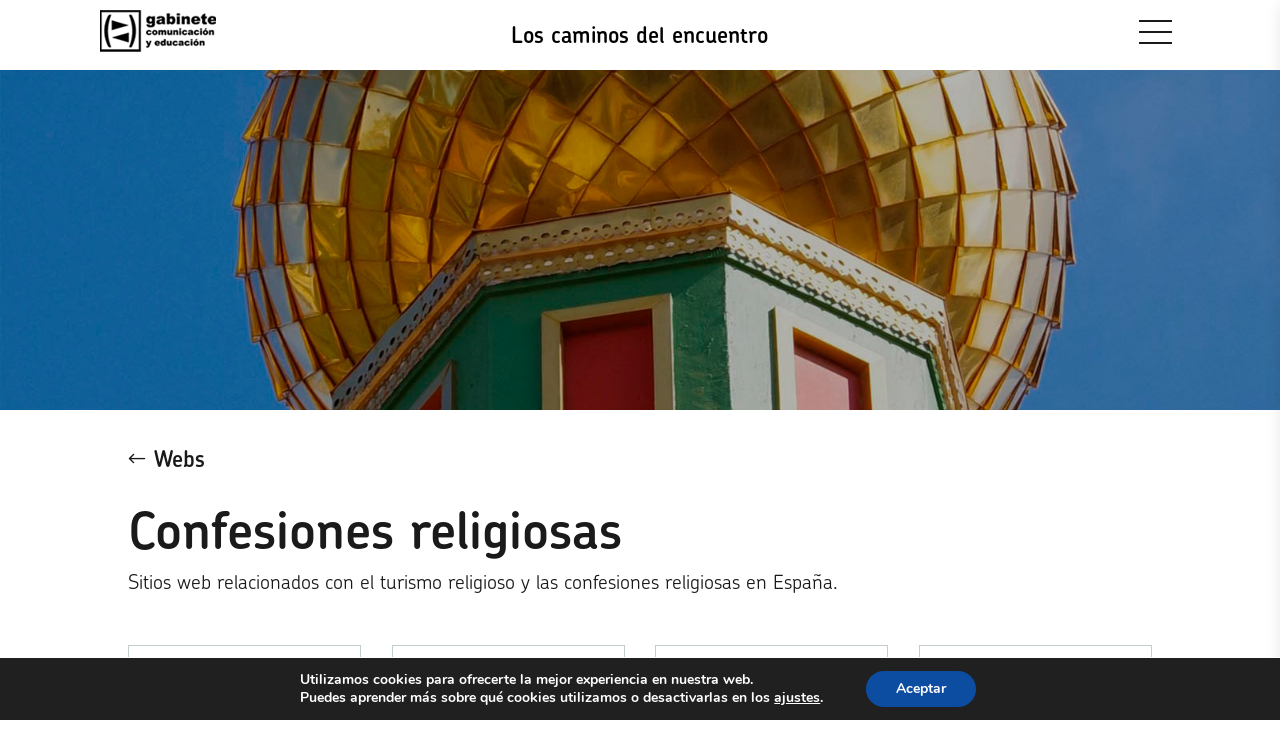

--- FILE ---
content_type: text/css
request_url: http://caminos.gabinetecomunicacionyeducacion.com/wp-content/themes/caminos/style.css?ver=4.27.4
body_size: 181
content:
/* 
Theme Name:		 Caminos
Theme URI:		 http://laviniajaraba.studio/
Description:	 Tijuana is a child theme of Divi, created by laviniajaraba.studio/
Author:			 Lavinia
Author URI:		 http://laviniajaraba.studio/
Template:		 Divi
Version:		 1.0.0
Text Domain:	 caminos
*/

--- FILE ---
content_type: text/css
request_url: http://caminos.gabinetecomunicacionyeducacion.com/wp-content/et-cache/238227/et-core-unified-238227.min.css?ver=1751725076
body_size: 3399
content:
body{font-family:chevin-pro,sans-serif;font-weight:400;font-style:normal;color:#000;font-size:16px}header{position:absolute;z-index:30;width:100%;margin-top:40px}p{font-size:20px;font-weight:300;line-height:1.55em}.lcde-header-about h1{color:#1a1a1a!important;font-weight:700;line-height:4.5rem;font-size:5.563rem}.dnxt-blurb-description p{font-size:16px}.lcde-header-about h1 span{color:#2dfef7}.lcde-enc-proy-ant h2{line-height:1.35em}.lcde-header-about h2{font-weight:400;color:#1a1a1a;font-size:34px;line-height:1.2em;position:static}.et_pb_section_0_tb_header.et_pb_section.lcde-secc-logo-head{text-align:center;height:120px;transition:all .3s ease}.lcde-img-logo a{width:148px;height:130px;display:inline-block}.lcde-img-logo a img{width:148px;height:130px}.lcde-header-home .lcde-titulo-home{position:relative;height:200px}.lcde-credit-tx p{color:#7f7f7f;font-size:0.813rem}.lcde-credit-tx p{color:#7f7f7f;font-size:0.813rem}.lcde-img-logo-fundacion{padding-bottom:20px!important;border-bottom:1px solid #7f7f7f;margin-bottom:20px!important;width:100%}.lcde-img-logo-fundacion a{width:140px;display:block;height:53px}.lcde-img-logo-fundacion a img{width:140px;height:53px}.ov-menu-vertical{padding-bottom:10px;border-bottom:1px solid #e5e5e5;margin-bottom:20px!important;width:100%}.lcde-credit-tx{width:100%;margin-top:250px;min-width:220px;position:relative;transition:.5s .7s;transform:translateY(0);opacity:1}.lcde-titulo-recursos .header-content{padding:0}.lcde-titulo-recursos .header-content h2{}.lcde-header-home.lcde-titulo-recursos.lcde-titulo-home .header-content h2{display:none}#main-header .container{margin-top:1rem}#top-header .container{padding-top:0}#top-menu li{font-family:chevin-pro,sans-serif;font-weight:500;font-style:normal;font-size:1rem;padding-bottom:0}#top-menu a{color:rgba(0,0,0,1)}#top-menu-nav>ul>li>a:hover{opacity:1}.entry-title{font-weight:600;font-style:normal;font-size:38px;color:#000}#et_search_icon:hover,.et-social-icon a:hover,.et_password_protected_form .et_submit_button,.form-submit .et_pb_buttontton.alt.disabled,.nav-single a,.posted_in a{color:#2dfef7}#top-menu li{padding-bottom:62px;padding-bottom:0}#top-menu-nav>ul>li>a:hover{color:#2dfef7}#et_search_icon::before{color:#f7d640;font-size:1.266rem}.footer-widget h4,#main-footer .widget_block h4{color:#000;font-family:chevin-pro,sans-serif;font-weight:600;font-style:normal;font-size:1.625rem}#footer-widgets .footer-widget li::before{display:none}#footer-widgets .footer-widget li{padding-left:0;font-family:chevin-pro,sans-serif;font-weight:500;font-style:normal}#footer-widgets .footer-widget li a{color:#000}#main-footer{background-color:#f7f7f7}a{color:#2dfef7}#top-menu li.current-menu-ancestor>a,#top-menu li.current-menu-item>a,.mobile_menu_bar::after,.mobile_menu_bar::before{color:#2dfef7}.footer-note{font-size:0.875rem;font-family:chevin-pro,sans-serif;font-weight:500;font-style:normal;text-align:center}.footer-note a{text-decoration:underline}#main-header{-webkit-box-shadow:0 0 0 rgba(0,0,0,0);box-shadow:0 0 0 rgba(0,0,0,0)}#footer-bottom .et_pb_row.note{width:100%;padding:0 0 27px 0}#footer-info{float:none;text-align:center}#block-10{float:none;margin-bottom:0}#nav_menu-3,#block-11{float:none;text-align:right;margin-bottom:1.25rem}#block-11 .logo-pie img{max-width:100%;max-height:3rem;height:auto;width:auto}#footer-widgets .footer-widget li a:hover{color:rgba(0,0,0,0.7)}#et-secondary-menu>ul>li a{padding-bottom:.75em;display:block;color:#000;font-family:chevin-pro,sans-serif;font-weight:500;font-style:normal;font-size:.875rem}#et-secondary-menu .et-social-icons{display:none}#et-secondary-menu>ul>li a img{max-height:2rem;width:auto;height:auto;margin-left:30px}#top-header .container{justify-content:flex-end;padding-top:var(--space-2);padding-bottom:var(--space-2);z-index:var(--zIndices-2);margin:0px auto;display:flex;padding:.3rem 0}#et-secondary-menu{position:relative}#et-secondary-nav,#et-secondary-nav li{display:flex;gap:var(--space-8);width:fit-content;list-style:none}#et-secondary-nav li{display:flex;align-items:center;gap:var(--space-2)}#et-secondary-menu>ul>li a{padding-bottom:0}#footer-widgets{padding:30px 0 0}.fc-recuBtn{font-style:normal;font-size:1.375rem;font-family:chevin-pro,sans-serif!important;font-weight:700}.fc-recubntIn{}.fc-recubntTx{}.fc-recuBtnCont{display:flex;place-content:center;-moz-box-align:center;align-items:center;-moz-box-pack:center;height:100%;width:100%;padding:40px;cursor:pointer;transition:all 0.5s ease 0s;border:1px solid #1a1a1a;border-radius:10px;background-color:#fff;color:#000;text-align:center;height:249px}.fc-recuBtnCont:hover{background-color:rgb(53,53,58);color:#fff}.lcde-col-side .lcde-side-nav .menu-menu-recursos-container ul{}.lcde-col-side .lcde-side-nav .menu-menu-recursos-container ul li{}.lcde-col-side .lcde-side-nav .menu-menu-recursos-container ul li a{-webkit-transition:background-color .3s ease;-moz-transition:background-color .3s ease;-ms-transition:background-color .3s ease;-o-transition:background-color .3s ease;transition:background-color .3s ease;width:100%;display:block;text-decoration:none;text-align:center;color:#1a1a1a;padding:18px 10px 20px;font-size:.875rem;line-height:1.3em;text-decoration:none;letter-spacing:.025em;display:table-cell;vertical-align:middle}.lcde-col-side .lcde-side-nav .menu-menu-recursos-container ul li a:hover{font-weight:700}.current-menu-item a{font-weight:700}.et_pb_widget_area_left{border-left:1px solid rgba(0,0,0,.1);padding-left:30px;border-right:0;padding-right:0}.lcde-vertical-socials .et_pb_social_media_follow_network_0_tb_header a.icon,.lcde-vertical-socials .et_pb_social_media_follow_network_1_tb_header a.icon,.lcde-vertical-socials .et_pb_social_media_follow_network_2_tb_header a.icon{background-color:#7f7f7f!important}.lcde-listas ul{list-style-type:none;padding-left:0;font-size:20px;font-weight:300;line-height:1.55em}.lcde-listas ul li{margin:0 0 25px 0}.lcde-listas li span.list-num{color:#ffcc00;font-size:25px;font-weight:700}.lcde-perfiles.dnxtblrb_divi_next_blurb .dnxt-blurb-pre-heading{margin-bottom:0;min-height:0}.dnxtblrb_divi_next_blurb.lcde-perfiles .dnxt-blurb-wrapper .dnxt-blurb-image img{max-width:170px}.header{z-index:302;width:100%;max-width:none;background-color:#fff;border-bottom:0 solid #979797;border-radius:0;margin-top:0;padding:10px 44px;display:block;position:fixed;top:0;overflow:hidden}.lcdeTop{max-width:1080px;margin-left:auto;margin-right:auto;display:flex}.esquerra{width:33.3%;align-items:center;margin-left:0;display:flex}.logo-lcde{width:auto;color:#000;text-align:left;align-items:center;margin-top:-5px;text-decoration:none;display:flex}.inline-block{max-width:100%;display:inline-block}.logo{padding-top:5px}.home-lcde{width:33.3%;justify-content:center;align-items:center;display:flex}.home-lcde .logo{height:auto;max-width:100%;vertical-align:middle;display:inline-block;padding:0;margin-top:-5px}#iconoHamburguesa{width:50px;height:46px;border-radius:3px;background:rgba(255,255,255,.3);-webkit-transition:0.3s;-moz-transition:0.3s;-o-transition:0.3s;transition:0.3s;cursor:pointer;z-index:9999;flex:0 auto;margin-left:auto;text-decoration:none;display:block;position:relative;justify-content:space-between;align-items:center}.lcde-apertura{height:500px;min-height:50vh;flex-direction:column;justify-content:center;align-items:stretch;display:flex;overflow:hidden}.lcjc-headerbox{flex-direction:column;justify-content:space-between;margin-top:auto;margin-bottom:auto;padding-top:10vh;padding-bottom:40px;display:flex;position:relative}.isotopo{display:none}.logo-lcde-txt a{color:#000;font-size:22px;line-height:24px;font-weight:600}.sixteencols{width:16.66666667%!important;margin-right:0!important}.sixtecols{width:66.66666667%!important;margin-right:0!important}.dnxtblrb_divi_next_blurb .dnxt-blurb-image img{max-height:270px;object-fit:cover;width:100%;height:100%}.dnxt-blurb-pre-heading{margin-bottom:0.75rem;min-height:0.75rem;display:-webkit-box;text-overflow:ellipsis;-webkit-line-clamp:1;-moz-box-orient:vertical;overflow:hidden;line-height:1.33333;transition:all 0.5s ease 0s;font-size:.7rem;color:#7f7f7f;letter-spacing:.0625rem;text-transform:uppercase}.dnxt-btn-icon i{display:none}.dnxtblrb_divi_next_blurb span.dnxt-blurb-pre-heading a{color:#7f7f7f}body #page-container .et_pb_section .et_pb_button_0{padding-left:1.2em!important}body .et_pb_bg_layout_light.et_pb_button:hover,body .et_pb_bg_layout_light .et_pb_button:hover,body .et_pb_button:hover{border-radius:0!important;letter-spacing:0!important;background-color:rgba(0,0,0,0)!important}.et_pb_slide{padding:0}.et_pb_slide_description,.et_pb_slider_fullwidth_off .et_pb_slide_description{padding:0}.et_pb_module.cadel-pre-post .et_pb_post{border:1px solid rgba(150,173,172,0.6);padding:20px;margin-bottom:30px}#dm-slider .et_pb_slide_image img{margin-top:0px;margin-left:0px;max-height:100%!important;border-bottom:1px solid rgba(150,173,172,0.6)}#dm-slider .et_pb_slide{padding-left:0px}.et-pb-controllers a{width:12px;height:12px;margin-right:12px;padding:0;color:transparent}.et_pb_post_slider_image_top .et_pb_slide_image{margin:0!important}.et_pb_slide_image,.et_pb_slide_video{width:100%}#dm-slider .et-pb-arrow-prev,#dm-slider .et-pb-arrow-next{background-color:rgba(0,0,0,.25);-webkit-border-radius:50%;-moz-border-radius:50%;border-radius:50%!important;top:32%}#dm-slider .et-pb-controllers{top:640px!important;height:10px!important;text-align:right}.et_pb_slide_description{text-shadow:none!important}.my_uncrop_slider.et_pb_slider .et_pb_slide_image{width:100%!important;padding:0!important;margin:0!important;top:auto;position:relative!important;display:block!important}.my_uncrop_slider.et_pb_slider .et_pb_container{max-width:100%!important;width:100%!important}.my_uncrop_slider.et_pb_slider .et_pb_slide_image img{max-height:none!important;width:100%!important}.my_uncrop_slider.et_pb_slider .et_pb_slide{padding:0!important}.my_uncrop_slider.et_pb_slider .et_pb_slide_with_image .et_pb_slide_description{position:absolute!important;width:100%!important;padding:0 19% 5% 9%!important;float:none!important;bottom:70px!important;text-align:left}.my_uncrop_slider.et_pb_slider .et-pb-active-slide .et_pb_slide_image{-webkit-animation-name:none;-moz-animation-name:none;-ms-animation-name:none;-o-animation-name:none;animation-name:none}.my_uncrop_slider.et_pb_slider p{font-size:20px;line-height:1.25em;font-weight:400}body #page-container .et_pb_section .et_pb_slider .et_pb_more_button.et_pb_button:hover{border:1px solid #fff;border-radius:40px!important}.et-pb-controllers{bottom:95px}@media all and (max-width:980px){.custom_row{display:-webkit-box;display:-moz-box;display:-ms-flexbox;display:-webkit-flex;display:flex;-webkit-flex-wrap:wrap;flex-wrap:wrap}.first-on-mobile{-webkit-order:1;order:1}.second-on-mobile{-webkit-order:2;order:2}.third-on-mobile{-webkit-order:3;order:3}.fourth-on-mobile{-webkit-order:4;order:4}.custom_row:last-child .et_pb_column:last-child{margin-bottom:30px}#dm-slider .et-pb-arrow-prev,#dm-slider .et-pb-arrow-next{top:25%}}@media only screen and (min-width:981px){.et_pb_gutters3 .footer-widget{margin-bottom:27px}.lc-header-pg{font-size:3rem;font-weight:700}.lcde-BookFormat .et_pb_row.et_pb_equal_columns>.et_pb_column.lcde-recu-column{display:flex;background-color:#f7f7f7;padding:20px}.lcde-BookFormat .lcde-recu-img img{max-width:170px;padding-right:20px;max-height:340px;object-fit:cover;height:100%}.recurso-tema{margin-bottom:0.75rem;min-height:0.75rem;display:-webkit-box;text-overflow:ellipsis;-webkit-line-clamp:1;-moz-box-orient:vertical;overflow:hidden;line-height:1.33333;transition:all 0.5s ease 0s;font-size:.7rem;color:#7f7f7f;letter-spacing:.0625rem;text-transform:uppercase}.lcde-recu-column p.recurso-title{font-weight:400;font-size:1.063rem;line-height:1.453rem;color:#1a1a1a;margin-bottom:7px;padding:0;line-height:1.25rem}.lcde-BookFormat a{color:#000}.lcde-recu-column p.recurso-autor{font-weight:normal;max-width:400px;font-size:.875rem;line-height:1.063rem;color:#1a1a1a;margin-bottom:15px;letter-spacing:.03em}.lcde-recursos-mod .dnxt-blurb-image img{padding-right:19px;max-width:170px}.et_pb_gutters3 .et_pb_column,.et_pb_gutters3.et_pb_row .et_pb_column{margin-right:3%}.et_pb_gutters3 .et_pb_column_1_2,.et_pb_gutters3.et_pb_row .et_pb_column_1_2{width:48.5%}}@media screen and (max-width:767px){.dnxt-blurb-wrapper-one_image_placement_left-top{display:block}.isotopo{display:block}.logo{display:none}.logo-lcde-txt a{color:#000;font-size:14px}.esquerra{width:23%!important}.home-lcde{width:90%!important;justify-content:center;margin-left:0;display:block}#iconoHamburguesa{top:0!important;right:0!important}.lcde-header-about h1{line-height:2.7rem;font-size:2.5rem!important}.et_pb_text.et_pb_text_0.lcde-enc-proyecto-sub h2{font-size:20px!important}.et_pb_section_0.et_pb_section{padding-top:0px!important;padding-bottom:0px!important}.et_pb_text.et_pb_text_0.lcde-enc-proyecto-sub{font-size:18px}.et_pb_section{padding:0}}@media screen and (max-width:414px){#dm-slider .et-pb-arrow-prev,#dm-slider .et-pb-arrow-next{top:16%}}

--- FILE ---
content_type: text/css
request_url: http://caminos.gabinetecomunicacionyeducacion.com/wp-content/et-cache/238227/et-core-unified-tb-236970-deferred-238227.min.css?ver=1751725077
body_size: 1629
content:
.ov-menu-vertical .et-menu,.lcde-menu-vertical .et-menu{display:block!important}.ov-menu-vertical .et_mobile_menu,.lcde-menu-vertical .et_mobile_menu{display:block}@media(max-width:980px){.ov-menu-vertical .et_pb_menu__menu,.lcde-menu-vertical .et_pb_menu__menu{display:block!important}.ov-menu-vertical .et_mobile_nav_menu,.lcde-menu-vertical .et_mobile_nav_menu{display:none!important}.ov-menu-vertical .et_pb_menu__wrap,.lcde-menu-vertical .et_pb_menu__wrap{justify-content:flex-start}}.mover-icono{right:0}.desplazar-menu{transform:translateX(0px) translateY(0px)!important}#iconoHamburguesa{width:50px;height:46px;border-radius:3px;background:rgba(255,255,255,.3);-webkit-transition:0.3s;-moz-transition:0.3s;-o-transition:0.3s;transition:0.3s;cursor:pointer;z-index:9999;flex:0 auto;margin-left:auto;text-decoration:none;display:block;position:relative;justify-content:space-between;align-items:center}#iconoHamburguesa:hover{background:rgba(26,26,26,.3)}#iconoHamburguesa .rayitas{position:relative;top:10px;left:9px}#iconoHamburguesa span{display:block;position:absolute;height:2px;width:65%;background:#1a1a1a;opacity:1;left:0;-webkit-transform:rotate(0deg);-moz-transform:rotate(0deg);-o-transform:rotate(0deg);transform:rotate(0deg);-webkit-transition:.25s ease-in-out;-moz-transition:.25s ease-in-out;-o-transition:.25s ease-in-out;transition:.25s ease-in-out}#iconoHamburguesa span:nth-child(1){top:0px}#iconoHamburguesa span:nth-child(2),#iconoHamburguesa span:nth-child(3){top:11px}#iconoHamburguesa span:nth-child(4){top:22px}#iconoHamburguesa.open span:nth-child(1){top:18px;width:0%;left:50%}#iconoHamburguesa.open span:nth-child(2){-webkit-transform:rotate(45deg);-moz-transform:rotate(45deg);-o-transform:rotate(45deg);transform:rotate(45deg)}#iconoHamburguesa.open span:nth-child(3){-webkit-transform:rotate(-45deg);-moz-transform:rotate(-45deg);-o-transform:rotate(-45deg);transform:rotate(-45deg)}#iconoHamburguesa.open span:nth-child(4){top:18px;width:0%;left:50%}.overlay-menu{height:100%;width:100%;position:fixed!important;top:0px;bottom:auto;left:0px;right:auto;background-color:rgba(0,0,0,0.65)!important;opacity:0;visibility:hidden;transition:all 0.3s}.overlay-menu-mostrar{opacity:1!important;visibility:visible!important}@media only screen and (max-width:768px){.mover-icono{right:260px!important}#iconoHamburguesa{top:20px;right:20px;width:45px;height:40px}#iconoHamburguesa .rayitas{top:10px}#iconoHamburguesa span{height:3px;width:60%}#iconoHamburguesa span:nth-child(2),#iconoHamburguesa span:nth-child(3){top:9px}#iconoHamburguesa span:nth-child(4){top:18px}}.et_pb_code_0_tb_header,.et_pb_section_0_tb_header.et_pb_section{padding-top:0px;padding-bottom:0px}.et_pb_section_0_tb_header{position:fixed!important;top:-1px;bottom:auto;right:0px;left:auto}body.logged-in.admin-bar .et_pb_section_0_tb_header{top:calc(-1px + 32px)}.et_pb_row_0_tb_header{background-color:RGBA(255,255,255,0)}.et_pb_row_0_tb_header.et_pb_row{padding-top:0px!important;padding-bottom:0px!important;padding-top:0px;padding-bottom:0px}.et_pb_row_0_tb_header,body #page-container .et-db #et-boc .et-l .et_pb_row_0_tb_header.et_pb_row,body.et_pb_pagebuilder_layout.single #page-container #et-boc .et-l .et_pb_row_0_tb_header.et_pb_row,body.et_pb_pagebuilder_layout.single.et_full_width_page #page-container #et-boc .et-l .et_pb_row_0_tb_header.et_pb_row{width:100%;max-width:100%}.et_pb_section_1_tb_header{height:100vh;overflow-y:auto;z-index:10;box-shadow:6px 6px 18px 0px rgba(26,26,26,0.2);position:fixed!important;top:0px;bottom:auto;right:0px;left:auto;transform:translateX(300px) translateY(0px);transition:0.3s;left:auto;right:0}.et_pb_section_1_tb_header.et_pb_section{padding-top:0px;padding-right:40px;padding-bottom:0px;padding-left:40px;background-color:#ffffff!important}body.logged-in.admin-bar .et_pb_section_1_tb_header{top:calc(0px + 32px)}.et_pb_row_1_tb_header.et_pb_row{padding-top:0px!important;padding-bottom:0px!important;margin-right:0px!important;margin-left:0px!important;padding-top:0px;padding-bottom:0px}.et_pb_row_1_tb_header,body #page-container .et-db #et-boc .et-l .et_pb_row_1_tb_header.et_pb_row,body.et_pb_pagebuilder_layout.single #page-container #et-boc .et-l .et_pb_row_1_tb_header.et_pb_row,body.et_pb_pagebuilder_layout.single.et_full_width_page #page-container #et-boc .et-l .et_pb_row_1_tb_header.et_pb_row{width:100%}.et_pb_menu_0_tb_header.et_pb_menu ul li a{font-weight:600;font-size:1.88rem;color:#121212!important;line-height:1.5rem}.et_pb_menu_0_tb_header.et_pb_menu .et-menu-nav li a{margin-bottom:14px}.et_pb_menu_0_tb_header.et_pb_menu .nav li ul,.et_pb_menu_0_tb_header.et_pb_menu .et_mobile_menu,.et_pb_menu_0_tb_header.et_pb_menu .et_mobile_menu ul,.et_pb_menu_1_tb_header.et_pb_menu .nav li ul,.et_pb_menu_1_tb_header.et_pb_menu .et_mobile_menu,.et_pb_menu_1_tb_header.et_pb_menu .et_mobile_menu ul{background-color:#ffffff!important}.et_pb_menu_0_tb_header .et_pb_menu_inner_container>.et_pb_menu__logo-wrap,.et_pb_menu_0_tb_header .et_pb_menu__logo-slot,.et_pb_menu_1_tb_header .et_pb_menu_inner_container>.et_pb_menu__logo-wrap,.et_pb_menu_1_tb_header .et_pb_menu__logo-slot{width:auto;max-width:100%}.et_pb_menu_0_tb_header .et_pb_menu_inner_container>.et_pb_menu__logo-wrap .et_pb_menu__logo img,.et_pb_menu_0_tb_header .et_pb_menu__logo-slot .et_pb_menu__logo-wrap img,.et_pb_menu_1_tb_header .et_pb_menu_inner_container>.et_pb_menu__logo-wrap .et_pb_menu__logo img,.et_pb_menu_1_tb_header .et_pb_menu__logo-slot .et_pb_menu__logo-wrap img{height:auto;max-height:none}.et_pb_menu_1_tb_header .et_pb_menu__icon.et_pb_menu__cart-button,.et_pb_menu_1_tb_header .et_pb_menu__icon.et_pb_menu__search-button,.et_pb_menu_1_tb_header .et_pb_menu__icon.et_pb_menu__close-search-button,.et_pb_menu_1_tb_header .mobile_nav .mobile_menu_bar:before,.et_pb_menu_0_tb_header .et_pb_menu__icon.et_pb_menu__search-button,.et_pb_menu_0_tb_header .et_pb_menu__icon.et_pb_menu__close-search-button,.et_pb_menu_0_tb_header .et_pb_menu__icon.et_pb_menu__cart-button,.et_pb_menu_0_tb_header .mobile_nav .mobile_menu_bar:before{color:#7EBEC5}.et_pb_menu_1_tb_header.et_pb_menu ul li a{font-weight:600;font-size:1.13rem;color:#7f7f7f!important;line-height:1.1rem}.et_pb_menu_1_tb_header.et_pb_menu .et-menu-nav li a{margin-bottom:4px}.et_pb_image_0_tb_header{text-align:left;margin-left:0}body #page-container .et_pb_section .et_pb_social_media_follow li.et_pb_social_media_follow_network_0_tb_header .follow_button:before,body #page-container .et_pb_section .et_pb_social_media_follow li.et_pb_social_media_follow_network_0_tb_header .follow_button:after,body #page-container .et_pb_section ul.et_pb_social_media_follow_0_tb_header .follow_button:before,body #page-container .et_pb_section ul.et_pb_social_media_follow_0_tb_header .follow_button:after{display:none!important}ul.et_pb_social_media_follow_0_tb_header a.icon{border-radius:100px 100px 100px 100px}.et_pb_social_media_follow_0_tb_header li.et_pb_social_icon a.icon:before{color:#ffffff}.et_pb_social_media_follow_network_0_tb_header a.icon{background-color:#3b5998!important}.et_pb_social_media_follow_network_1_tb_header a.icon{background-color:#000000!important}.et_pb_social_media_follow_network_2_tb_header a.icon{background-color:#a82400!important}@media only screen and (min-width:981px){.et_pb_section_1_tb_header{width:300px}}@media only screen and (max-width:980px){.et_pb_section_1_tb_header{width:300px}.et_pb_menu_0_tb_header.et_pb_menu ul li a{font-size:1.88rem}.et_pb_menu_1_tb_header.et_pb_menu ul li a{font-size:1.13rem}.et_pb_image_0_tb_header .et_pb_image_wrap img{width:auto}}@media only screen and (max-width:767px){.et_pb_section_1_tb_header{width:240px}.et_pb_menu_0_tb_header.et_pb_menu ul li a{font-size:1.38rem}.et_pb_menu_1_tb_header.et_pb_menu ul li a{font-size:1.13rem}.et_pb_image_0_tb_header .et_pb_image_wrap img{width:auto}}